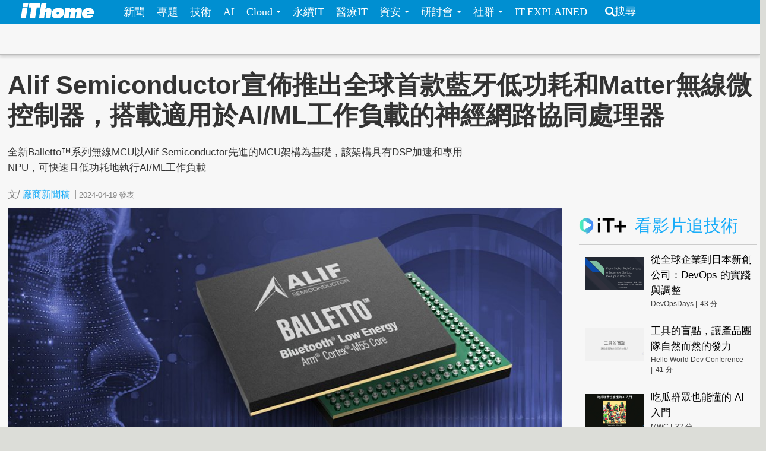

--- FILE ---
content_type: text/html; charset=utf-8
request_url: https://www.ithome.com.tw/pr/162403
body_size: 12821
content:
<!DOCTYPE html>
<html lang="zh-hant" dir="ltr">
<head>
  <!-- dataLayer 初始化 -->
  <script>
  window.dataLayer = window.dataLayer || [];
  document.addEventListener('DOMContentLoaded', function() {
    document.querySelectorAll('meta[property="article:tag"]').forEach(function(tag) {
      window.dataLayer.push({
        'event': 'channel_view',
        'channel_name': tag.getAttribute('content')
      });
    });
  });
  </script>
<!-- Google Tag Manager -->
<script>(function(w,d,s,l,i){w[l]=w[l]||[];w[l].push({'gtm.start':
new Date().getTime(),event:'gtm.js'});var f=d.getElementsByTagName(s)[0],
j=d.createElement(s),dl=l!='dataLayer'?'&l='+l:'';j.async=true;j.src=
'https://www.googletagmanager.com/gtm.js?id='+i+dl;f.parentNode.insertBefore(j,f);
})(window,document,'script','dataLayer','GTM-WM8CNCWN');</script>
<!-- End Google Tag Manager -->
  <meta charset="utf-8">
  <meta name="viewport" content="width=device-width, initial-scale=1">
  <meta http-equiv="Content-Type" content="text/html; charset=utf-8" />
<meta http-equiv="x-dns-prefetch-control" content="on" />
<link rel="dns-prefetch" href="//s4.itho.me" />
<link rel="dns-prefetch" href="//" />
<!--[if IE 9]>
<link rel="prefetch" href="//s4.itho.me" />
<link rel="prefetch" href="//" />
<![endif]-->
<meta property="og:description" content="全新Balletto™系列無線MCU以Alif Semiconductor先進的MCU架構為基礎，該架構具有DSP加速和專用NPU，可快速且低功耗地執行AI/ML工作負載" />
<meta name="description" content="全新Balletto™系列無線MCU以Alif Semiconductor先進的MCU架構為基礎，該架構具有DSP加速和專用NPU，可快速且低功耗地執行AI/ML工作負載" />
<meta property="og:image" content="https://s4.itho.me/sites/default/files/alif-semiconductortui_chu_quan_qiu_shou_kuan_lan_ya_di_gong_hao_he_matterwu_xian_wei_kong_zhi_qi_ballettotmxi_lie_.jpg" />
<link rel="shortcut icon" href="https://www.ithome.com.tw/favicon.ico" type="image/vnd.microsoft.icon" />
<meta name="description" content="全新Balletto™系列無線MCU以Alif Semiconductor先進的MCU架構為基礎，該架構具有DSP加速和專用NPU，可快速且低功耗地執行AI/ML工作負載" />
<meta name="abstract" content="全新Balletto™系列無線MCU以Alif Semiconductor先進的MCU架構為基礎，該架構具有DSP加速和專用NPU，可快速且低功耗地執行AI/ML工作負載" />
<link rel="image_src" href="https://s4.itho.me/sites/default/files/alif-semiconductortui_chu_quan_qiu_shou_kuan_lan_ya_di_gong_hao_he_matterwu_xian_wei_kong_zhi_qi_ballettotmxi_lie_.jpg" />
<link rel="canonical" href="https://www.ithome.com.tw/pr/162403" />
<meta property="og:site_name" content="iThome" />
<meta property="og:type" content="article" />
<meta property="og:title" content="Alif Semiconductor宣佈推出全球首款藍牙低功耗和Matter無線微控制器，搭載適用於AI/ML工作負載的神經網路協同處理器" />
<meta property="og:url" content="https://www.ithome.com.tw/pr/162403" />
<meta property="og:description" content="全新Balletto™系列無線MCU以Alif Semiconductor先進的MCU架構為基礎，該架構具有DSP加速和專用NPU，可快速且低功耗地執行AI/ML工作負載" />
<meta property="og:image" content="https://s4.itho.me/sites/default/files/alif-semiconductortui_chu_quan_qiu_shou_kuan_lan_ya_di_gong_hao_he_matterwu_xian_wei_kong_zhi_qi_ballettotmxi_lie_.jpg" />
<meta property="og:image:url" content="https://s4.itho.me/sites/default/files/alif-semiconductortui_chu_quan_qiu_shou_kuan_lan_ya_di_gong_hao_he_matterwu_xian_wei_kong_zhi_qi_ballettotmxi_lie_.jpg" />
<meta name="twitter:card" content="summary_large_image" />
<meta name="twitter:creator" content="@ithomeonline" />
<meta name="twitter:creator:id" content="ithomeonline" />
<meta name="twitter:title" content="Alif Semiconductor宣佈推出全球首款藍牙低功耗和Matter無線微控制器，搭載適用於AI/ML工作負載的神經網路協同處理器" />
<meta name="twitter:description" content="全新Balletto™系列無線MCU以Alif Semiconductor先進的MCU架構為基礎，該架構具有DSP加速和專用NPU，可快速且低功耗地執行AI/ML工作負載" />
<meta name="twitter:image" content="https://s4.itho.me/sites/default/files/alif-semiconductortui_chu_quan_qiu_shou_kuan_lan_ya_di_gong_hao_he_matterwu_xian_wei_kong_zhi_qi_ballettotmxi_lie_.jpg" />
  <title>Alif Semiconductor宣佈推出全球首款藍牙低功耗和Matter無線微控制器，搭載適用於AI/ML工作負載的神經網路協同處理器 | iThome</title>
  <link type="text/css" rel="stylesheet" href="https://www.ithome.com.tw/sites/default/files/cdn/css/https/css_flilQulsp_Q6W1nu8SbQQvqQyTGiJZnEEP9IfGuEJng.css" media="all" />
<link type="text/css" rel="stylesheet" href="https://www.ithome.com.tw/sites/default/files/cdn/css/https/css_DyKGQQ1ZooWJGZ-VHtjSC6JOIbxxbEHPZMULRR2aAqY.css" media="all" />
<link type="text/css" rel="stylesheet" href="https://www.ithome.com.tw/sites/default/files/cdn/css/https/css_lTVHntt3hPk7ZQJdCCO6A4w7Xouj-MEUFsY1WIBTl04.css" media="all" />
<link type="text/css" rel="stylesheet" href="https://www.ithome.com.tw/sites/default/files/cdn/css/https/css_SogHBPEYROCQ-MYlzb0zaAyqRfX26rYmjK78goq-YkE.css" media="all" />
<link type="text/css" rel="stylesheet" href="https://www.ithome.com.tw/sites/default/files/cdn/css/https/css_aYIN3mq1DmLT6Di-4-Gd2Se05n7P-awcXq0wcXZEGrI.css" media="all" />
<link type="text/css" rel="stylesheet" href="//www.ithome.com.tw/sites/all/themes/ithomeStyle/css/font-awesome/css/font-awesome.min.css" media="all" />
  <!-- HTML5 element support for IE6-8 -->
  <!--[if lt IE 9]>
    <script src="//html5shiv.googlecode.com/svn/trunk/html5.js"></script>
  <![endif]-->
  <script src="//ajax.googleapis.com/ajax/libs/jquery/1.7.2/jquery.min.js"></script>
<script>window.jQuery || document.write("<script src='/sites/all/modules/jquery_update/replace/jquery/1.7/jquery.min.js'>\x3C/script>")</script>
<script src="https://www.ithome.com.tw/sites/default/files/js/js_Hfha9RCTNm8mqMDLXriIsKGMaghzs4ZaqJPLj2esi7s.js"></script>
<script src="https://www.ithome.com.tw/sites/default/files/js/js_wLX2SIMnQ4ejGb11IHeDbZH2epX51LQPGgZCWanPeHk.js"></script>
<script src="https://www.ithome.com.tw/sites/default/files/js/js_yfF6JyCAP90rfOIqxIikFO4o_6C07rlQcJYLALL18eQ.js"></script>
<script src="https://www.ithome.com.tw/sites/default/files/js/js_PpWj1_0vz25Pp3KJwGcWwKOJWJfOoPE7svepJH4xqZA.js"></script>
<script>(function($) { $(document).bind("ready", function() { State.init(".ithome.com.tw", "/", "_352ada6d1e201e578ecf132be4214bfc326a7294", 1); }); })(jQuery);</script>
<script src="https://www.ithome.com.tw/sites/default/files/js/js_q15x_O-9imkRmTs1RyvjELo4uxbnh8J6CSO5egfMvq4.js"></script>
<script>jQuery.extend(Drupal.settings, {"basePath":"\/","pathPrefix":"","setHasJsCookie":0,"ajaxPageState":{"theme":"ithomeStyle","theme_token":"FIVlr0nbFr9iXCbTvKFvVTyyxd5G2S7LtgtEPGzBzjQ","js":{"modules\/statistics\/statistics.js":1,"\/\/ajax.googleapis.com\/ajax\/libs\/jquery\/1.7.2\/jquery.min.js":1,"0":1,"misc\/jquery-extend-3.4.0.js":1,"misc\/jquery-html-prefilter-3.5.0-backport.js":1,"misc\/jquery.once.js":1,"misc\/drupal.js":1,"sites\/all\/libraries\/prettify\/prettify.js":1,"sites\/all\/libraries\/prettify\/lang-css.js":1,"sites\/all\/libraries\/prettify\/lang-sql.js":1,"sites\/all\/libraries\/prettify\/lang-wiki.js":1,"sites\/all\/libraries\/prettify\/lang-yaml.js":1,"sites\/all\/modules\/jquery_update\/replace\/ui\/external\/jquery.cookie.js":1,"sites\/all\/modules\/state\/js\/state.min.js":1,"public:\/\/languages\/zh-hant_EynS4tarGHEmr5eaBV3EzbgWhvNJW-hDCo2uqR3SWPQ.js":1,"sites\/all\/modules\/colorbox\/js\/colorbox.js":1,"sites\/all\/modules\/colorbox\/styles\/default\/colorbox_style.js":1,"sites\/all\/modules\/prettify\/prettify.loader.js":1,"1":1,"sites\/all\/themes\/ithomeStyle\/js\/jquery.featureList.js":1,"sites\/all\/themes\/ithomeStyle\/js\/main.js":1,"sites\/all\/themes\/ithomeStyle\/bootstrap\/js\/bootstrap-affix.js":1,"sites\/all\/themes\/ithomeStyle\/bootstrap\/js\/bootstrap-alert.js":1,"sites\/all\/themes\/ithomeStyle\/bootstrap\/js\/bootstrap-button.js":1,"sites\/all\/themes\/ithomeStyle\/bootstrap\/js\/bootstrap-carousel.js":1,"sites\/all\/themes\/ithomeStyle\/bootstrap\/js\/bootstrap-collapse.js":1,"sites\/all\/themes\/ithomeStyle\/bootstrap\/js\/bootstrap-dropdown.js":1,"sites\/all\/themes\/ithomeStyle\/bootstrap\/js\/bootstrap-modal.js":1,"sites\/all\/themes\/ithomeStyle\/bootstrap\/js\/bootstrap-tooltip.js":1,"sites\/all\/themes\/ithomeStyle\/bootstrap\/js\/bootstrap-popover.js":1,"sites\/all\/themes\/ithomeStyle\/bootstrap\/js\/bootstrap-scrollspy.js":1,"sites\/all\/themes\/ithomeStyle\/bootstrap\/js\/bootstrap-transition.js":1,"sites\/all\/themes\/ithomeStyle\/bootstrap\/js\/bootstrap-typeahead.js":1},"css":{"modules\/system\/system.base.css":1,"sites\/all\/modules\/date\/date_api\/date.css":1,"sites\/all\/modules\/date\/date_popup\/themes\/datepicker.1.7.css":1,"sites\/all\/modules\/date\/date_repeat_field\/date_repeat_field.css":1,"modules\/field\/theme\/field.css":1,"sites\/all\/modules\/youtube\/css\/youtube.css":1,"sites\/all\/modules\/views\/css\/views.css":1,"sites\/all\/modules\/ckeditor\/ckeditor.css":1,"sites\/all\/modules\/colorbox\/styles\/default\/colorbox_style.css":1,"sites\/all\/modules\/ctools\/css\/ctools.css":1,"sites\/all\/modules\/panels\/css\/panels.css":1,"sites\/all\/themes\/ithomeStyle\/css\/style.css":1,"sites\/all\/modules\/prettify\/styles\/naspinski.css":1}},"colorbox":{"opacity":"0.85","current":"{current} of {total}","previous":"\u00ab Prev","next":"Next \u00bb","close":"Close","maxWidth":"98%","maxHeight":"98%","fixed":true,"mobiledetect":true,"mobiledevicewidth":"480px"},"jcarousel":{"ajaxPath":"\/jcarousel\/ajax\/views"},"prettify":{"linenums":true,"match":".content","nocode":"no-code","custom":[],"markup":{"code":true,"pre":true,"precode":false}},"statistics":{"data":{"nid":"162403"},"url":"\/modules\/statistics\/statistics.php"}});</script>

</head>
<body class="html not-front not-logged-in one-sidebar sidebar-second page-node page-node- page-node-162403 node-type-pr" >
<!-- Google Tag Manager (noscript) -->
<noscript><iframe src="https://www.googletagmanager.com/ns.html?id=GTM-WM8CNCWN"
height="0" width="0" style="display:none;visibility:hidden"></iframe></noscript>
<!-- End Google Tag Manager (noscript) -->
<div id="fb-root"></div>
<script async defer crossorigin="anonymous" src="https://connect.facebook.net/zh_TW/sdk.js#xfbml=1&version=v19.0&appId=1109758547106331" nonce="Ntz1BjMD"></script>
  <div id="skip-link">
    <a href="#main-content" class="element-invisible element-focusable">移至主內容</a>
  </div>
    <header id="navbar" role="banner" class="navbar navbar-fixed-top">
  <div class="navbar-inner">
    <div class="container-fluid">
      <!-- .btn-navbar is used as the toggle for collapsed navbar content -->
      <a class="btn btn-navbar" data-toggle="collapse" data-target=".nav-collapse">
        <span class="icon-bar"></span>
        <span class="icon-bar"></span>
        <span class="icon-bar"></span>
      </a>

              <a class="logo pull-left" href="/" title="首頁">
          <img src="https://s4.itho.me/sites/default/files/ithome_logo_0.png" alt="首頁" />
        </a>
      
      
              <div class="nav-collapse collapse">
          <nav role="navigation">
                          <ul class="menu nav"><li class="first leaf"><a href="/news">新聞</a></li>
<li class="leaf"><a href="/feature">專題</a></li>
<li class="leaf"><a href="/tech">技術</a></li>
<li class="leaf"><a href="/big-data">AI</a></li>
<li class="expanded dropdown"><a href="/cloud" class="dropdown-toggle" data-toggle="dropdown" data-target="#">Cloud <span class="caret"></span></a><ul class="dropdown-menu"><li class="first leaf"><a href="https://www.ithome.com.tw/cloud">新聞</a></li>
<li class="last leaf"><a href="https://cloudsummit.ithome.com.tw/">臺灣雲端大會</a></li>
</ul></li>
<li class="leaf"><a href="/sustainableit">永續IT</a></li>
<li class="leaf"><a href="/healthit">醫療IT</a></li>
<li class="expanded dropdown"><a href="/security" class="dropdown-toggle" data-toggle="dropdown" data-target="#">資安 <span class="caret"></span></a><ul class="dropdown-menu"><li class="first leaf"><a href="https://www.ithome.com.tw/security">新聞</a></li>
<li class="last leaf"><a href="https://cyber.ithome.com.tw/?utm_source=ithome-online&amp;utm_medium=navbar&amp;utm_campaign=navbar" target="_blank">臺灣資安大會</a></li>
</ul></li>
<li class="expanded dropdown"><a href="/seminar" class="dropdown-toggle" data-toggle="dropdown" data-target="#">研討會 <span class="caret"></span></a><ul class="dropdown-menu"><li class="first leaf"><a href="/seminar">研討會訊息</a></li>
<li class="last leaf"><a href="/cfp">議程／講師徵求</a></li>
</ul></li>
<li class="expanded dropdown"><a class="dropdown-toggle nolink" data-toggle="dropdown" data-target="#">社群 <span class="caret"></span></a><ul class="dropdown-menu"><li class="first last leaf"><a href="http://ithelp.ithome.com.tw" title="IT人的知識交流平臺">iT邦幫忙</a></li>
</ul></li>
<li class="last leaf"><a href="https://webinar.ithome.com.tw/">IT EXPLAINED</a></li>
</ul>                                      <ul class="menu nav pull-right"><li class="first last leaf"><a href="/search" class="icon-search">搜尋</a></li>
</ul>                                  </nav>
        </div>
          </div>
  </div>
</header>
<div id="skybanner" style="background-color: #122239;text-align: center">
  <script src="https://itadapi.ithome.com.tw/ads/serve?type=B5&channel=ithome_index"></script>
</div>

<header id="headerbar" role="banner" class="hidden-phone">
  <div class="headerbar-wrap">
        <div class="region region-before-header">
    <section id="block-block-3" class="block block-block hidden-phone clearfix">

      
  <style>
#div_cube3d_pic { width: 100% !important}
#div_cube3d_exp {left:0 !important; position: relative !important; margin: 0 auto}
#headerbar .container-fluid {max-width: 1350px !important}
  </style>
<div id="mkt-on-top">
  <div class="mkt-720">  
<script src="https://itadapi.ithome.com.tw/ads/serve?type=B1&channel=ithome_index"></script>

  </div>

</div>

<div class="container">
    <div class="mkt-text-top">
     <div class="text-item">
      <script src="https://itadapi.ithome.com.tw/ads/serve?type=T2&channel=ithome_index"></script>
     </div>
     <div class="text-item">
       <script src="https://itadapi.ithome.com.tw/ads/serve?type=T3&channel=ithome_index"></script>
     </div>
     <div class="text-item">
        <script src="https://itadapi.ithome.com.tw/ads/serve?type=T4&channel=ithome_index"></script>
     </div>
   </div>
   <br style="clear:both"> 
</div>
</div></section> <!-- /.block -->
  </div>
    </div>
</header>


<div class="main-container container-fluid">

  
  <header role="banner" id="page-header">
    
      <div class="region region-header">
    <section id="block-views-view-news-article-category" class="block block-views clearfix">

      
  <div class="view view-view-news view-id-view_news view-display-id-article_category view-dom-id-68a4d65746697370f52d7687721380f1">
        
  
  
      <div class="view-content">
        <div class="category-label">
      
              
              
              
              
              
              
              
              </div>
    </div>
  
  
  
  
  
  
</div></section> <!-- /.block -->
  </div>

                  <h1 class="page-header">Alif Semiconductor宣佈推出全球首款藍牙低功耗和Matter無線微控制器，搭載適用於AI/ML工作負載的神經網路協同處理器</h1>
        <div class="content-summary"><p>全新Balletto™系列無線MCU以Alif Semiconductor先進的MCU架構為基礎，該架構具有DSP加速和專用NPU，可快速且低功耗地執行AI/ML工作負載</p>
 </div>
            </header> <!-- /#header -->

  <div class="row-fluid">
      
    
      
    <section class="main-content span9">  
                                                                      <section id="block-block-22" class="block block-block socail-btns-on-top clearfix">

      
  <style>
#block-block-22 { width: 520px}
.social-btn-set {float:right; margin: 10px 0}
.social-btn-set .fan-page {margin: 0 15px 0 0; display: inline-block}
.fb-like.fb_iframe_widget {display: inline-block}
@media screen and (max-width: 480px) {
  #block-block-22 {width: 100%}
  .social-btn-set {float: left}
  .social-btn-set .fan-page,   .social-btn-set .fb-like   { width: 100% !important; height: 40px; display: block; margin-left: 15px  }
  .social-btn-set .fb-like { margin-left: 15px }
  .social-btn-set .fan-page .fb-like {width: 105px !important; float: left; margin-left: 0}
}
/* firefox fix */
.gplus div { vertical-align: top !important}
</style>
<div class="social-btn-set">
  <div class="fb-like" data-layout="button_count" data-action="like" data-show-faces="false" data-share="true" style="display: inline-block"></div>

</div>
<br class="clear:both"></section> <!-- /.block -->
<section id="block-views-view-news-custom-submitted" class="block block-views clearfix">

      
  <div class="view view-view-news view-id-view_news view-display-id-custom_submitted view-dom-id-fd9366dbe9c7117e5f40acb6355ae8a0">
        
  
  
      <div class="view-content">
        <div>
      
  <span class="views-field views-field-created">        <span class="field-content"><div class="submitted">
  <span>文/<span class="author"><a href="/users/%E5%BB%A0%E5%95%86%E6%96%B0%E8%81%9E%E7%A8%BF">廠商新聞稿</a></span><span class="seprate">|</span><span class="created">2024-04-19</span><span class="pub-wording">發表</span>
</div></span>  </span>  </div>
    </div>
  
  
  
  
  
  
</div></section> <!-- /.block -->

<article id="node-162403" class="node node-pr  clearfix">
  <header>
        <div class="img-wrapper">
      <div class="field field-name-field-image field-type-image field-label-hidden"><div class="field-items"><div class="field-item even"><img src="https://s4.itho.me/sites/default/files/styles/picture_size_large/public/alif-semiconductortui_chu_quan_qiu_shou_kuan_lan_ya_di_gong_hao_he_matterwu_xian_wei_kong_zhi_qi_ballettotmxi_lie_.jpg?itok=b6ygYIBf" width="960" height="420" alt="" /></div></div></div>        </div>
                    
      </header>
    <div class="row-fluid">
    <div class="contents-wrap">
    <div class="content">
    <div class="side-extra">
      <script src="https://itadapi.ithome.com.tw/ads/serve?type=B3&channel=ithome_index"></script>
  </div>

<div class="field field-name-body field-type-text-with-summary field-label-hidden"><div class="field-items"><div class="field-item even"><p>全球領先的安全、互聯、節能的人工智慧和機器學習（AI/ML）微控制器（MCU）及融合處理器供應商Alif Semiconductor<sup>®</sup>今日宣佈推出Balletto<sup>TM</sup>系列。該系列是全球首款藍牙<sup>®</sup>低功耗（BLE）無線微控制器，具有針對AI/ML工作負載進行硬體優化的功能。</p>
<p>Balletto MCU採用超小型WLCSP封裝，使製造商有機會植入複雜的人工智慧/機器學習功能，例如真無線立體聲（TWS）耳機中的語音辨識、主動降噪、聲音定位和波束形成，以及融入手環中的感測器和其他空間受限的設備。</p>
<p>Balletto系列藉由出色的DSP和AI/ML功能以及大容量晶片整合記憶體，在音訊和感測器功能方面可提供尤其強大的性能。此元件配備的Arm<sup>®</sup> Cortex<sup>®</sup>-M55核心在160MHz頻段獲得了704分的EEMBC CoreMark<sup>®</sup>分數，其中包括使DSP性能提高了500%的Arm Helium<sup>TM</sup> M-profile向量擴充（MVE）。</p>
<p>除Cortex-M55 CPU外，Balletto還包括一個Arm Ethos™-U55神經處理器（NPU），其執行速度高達460億次/秒，並由2MB的大容量緊密耦合記憶體（TCM）提供支援，可透過AI/ML模型的硬體加速擴展音訊功能。神經網路的處理性能是Cortex-M4處理器的15倍。這在音訊編碼/解碼功能方面會帶來出色的結果，包括高位元速率、低延遲的LC3編解碼器，可為BLE Auracast<sup>TM</sup>廣播音訊技術提供支援。</p>
<p><strong>超低功耗無線</strong><strong> </strong></p>
<p>Balletto採用Alif Semiconductor的aiPM<sup>TM</sup>技術，該技術可以動態地只為給定時間點正在使用的邏輯和相關記憶體供電，從而實現最低的整體系統功耗。aiPM電源管理器具備四種系統級電源模式，其中包括耗能僅700nA的停止模式。</p>
<p>得益於自有的獨立處理器和記憶體，Balletto的無線電可透過單個天線整合晶片支援藍牙低功耗5.3和Thread的併發操作，因而非常適合在支援Matter協定的家庭自動化網路和系統中使用。此外，-101dBm的出色接收靈敏度和先進的演算法有助於避免其他設備的干擾，並與共用2.4GHz頻段的其他協定共存。</p>
<p>Balletto還具有雙PA架構：高功率放大器（HPA）提供+10dBm輸出，可實現最大程度的覆蓋範圍和訊號強度；透過低功率放大器（LPA），輸出為+4dBm，從而優化功耗。</p>
<p>Balletto包括最先進的多層Security Fabric安全架構，該架構的首次引入是在Alif Semiconductor的Ensemble系列MCU和融合處理器。它由先進的安全飛地管理，擁有自己的專用處理器和記憶體，提供硬體信任根和監管鏈。</p>
<p>Balletto的其他主要功能包括：</p>
<ul>
<li>
<p>數位介面，包括I3C、USB-HS（480Mbps）和雙CAN-FD渠道</p>
</li>
<li>
<p>具有高精準度ADC的類比前端，包括24位元Sigma-Delta、DAC</p>
</li>
<li>
<p>高達2MB的高速MRAM和2MB的零等待狀態SRAM</p>
</li>
<li>
<p>八路SPI介面</p>
</li>
<li>
<p>多達77個GPIO，包括用於音訊輸入/輸出的埠</p>
</li>
<li>
<p>相機介面</p>
</li>
<li>
<p>MIPI顯示介面</p>
</li>
<li>
<p>2D圖形處理器</p>
</li>
<li>
<p>感測集中器功能</p>
</li>
</ul>
<p>Arm資深副總裁暨物聯網事業部總經理Paul Williamson表示：「設備製造商和開發人員如果要兌現涵蓋消費者、企業和工業市場的邊緣人工智慧承諾，就需要更多裝置上的智慧化。Alif的全新SoC系列由Arm提供支援，可顯著提升機器學習應用的性能，使對成本敏感的小型設備變得更加智慧和強大。」</p>
<p>Alif Semiconductor總裁暨聯合創辦人Reza Kazerounian表示：「借助適應高位元速率音訊和Matter生態系統的平台，Alif Semiconductor的Balletto系列針對現今無線音訊和智慧家庭產業面臨的藍牙低功耗挑戰。隨著多協定支援的推出，再加上我們產業領先的AI/ML賦能的MCU，建構有益於電池壽命的互聯智慧邊緣設備將變得前所未有地簡單。」</p>
<p>如需進一步瞭解Balletto系列，請瀏覽<a href="https://alifsemi.com/products/balletto/">https://alifsemi.com/products/balletto/</a></p>
<p><strong>關於</strong><strong>Alif Semiconductor</strong></p>
<p>Alif Semiconductor成立於2019年，其願景是滿足快速增長的市場需求，提供廣泛、可擴充和互聯的人工智慧支援計算解決方案，且實現真正的節能。以此需求為驅動，Alif Semiconductor創造出新型嵌入式控制器或融合處理器，透過解鎖創新的低功耗技術、無與倫比的功能整合、加速的人工智慧和機器學習邊緣處理、高安全性、無處不在的無線連接以及作業系統多樣性，將技術無縫整合到日常生活中。如需更多資訊，請瀏覽<a href="http://www.alifsemi.com/">www.alifsemi.com</a></p>
<p>資料來源Alif Semiconductor</p>
<p>相關連結：<a href="https://www.alifsemi.com/">https://www.alifsemi.com/</a></p>
</div></div></div>    <div>
  </div>
  </div>
       
  </article> 
<section id="block-block-116" class="block block-block clearfix">

      
  <div align="right" style="margin-right: 5%">
    <script src="https://itadapi.ithome.com.tw/ads/serve?type=B9&channel=ithome_index"></script>
</div></section> <!-- /.block -->
<section id="block-block-124" class="block block-block clearfix">

      
    <style>
      #itplusArticleBottom {
        max-width: 672px;
        float: right;
        width: 672px;
      }
      #itplusArticleBottom .title {
        font-size: 22pt;
        padding-left: 10px;
        font-weight: 700;
        color: #000;
      }

      #itplusArticleBottom .content {
        display: flex;
        justify-content: center;
      }
      #itplusArticleBottom .videoItem,
      #itplusArticleBottom .header {
        margin: 0 10px;
        padding-bottom: 10px;
      }
      #itplusArticleBottom .header {
        padding: 15px 0;
        margin-top: 30px;
      }
      #itplusArticleBottom .header img {
        vertical-align: sub;
      }

      #itplusArticleBottom .videoItem {
        background-color: #fff;
        display: flex;
        flex-direction: column;
        width: 200px;
        position: relative;
      }
      #itplusArticleBottom .videoItem .cover {
        height: 112px;
        max-height: 112px;
        overflow-y: hidden;
      }
      #itplusArticleBottom .videoItem .cover img {
        width: 200px;
        vertical-align: top;
      }
      #itplusArticleBottom .videoItem .subject,
      #itplusArticleBottom .videoItem .info {
        display: inline-block;
        margin: 5px 10px;
      }
      #itplusArticleBottom .videoItem .subject {
        text-decoration: none;
        font-size: 12pt;
        line-height: 1.5em;
        margin: 5px 10px;
      }
      #itplusArticleBottom .videoItem .info {
        font-size: 12px;
        color: #444;
        vertical-align: middle;
     margin-bottom: 40px;
      }
      #itplusArticleBottom .videoItem .info .onair {
        color: #ff0103;
        background: 0 0 no-repeat
          url("https://s4.itho.me/sites/default/files/itplus_onair_icon_wave.png");
        padding-left: 26px;
        margin-left: 5px;
      }
      #itplusArticleBottom .videoItem .info .offair {
        margin-left: 5px;
      }

      #itplusArticleBottom .videoItem .signup {
        text-align: center;
        width: 100%;
      }
      #itplusArticleBottom .videoItem .signup a {
        color: #f27f3f;
        text-decoration: none;
        display: inline-block;
        margin: 10px auto;
        width: 90%;
        border: 1px solid #f27f3f;
        padding: 2px 0;
        text-align: center;
       position: absolute;
       bottom: 0;
       left: 10px;
       line-height: 25px;
      }

     @media (max-width: 750px) {
        #itplusArticleBottom .header {
          text-align: center;
        }

        #itplusArticleBottom .content {
          flex-direction: column;
          width: 340px;
          margin: 0 auto;
          min-height: auto;
        }

        #itplusArticleBottom .videoItem {
          width: 320px;
          margin: 0 auto 20px;
        }

        #itplusArticleBottom .videoItem .cover {
          height: 180px;
          max-height: 180px;
          overflow-y: hidden;
        }

        #itplusArticleBottom .videoItem .cover img {
          width: 320px;
          height: 180px;
        }
      }
    </style>
  <script>

      const rootUrl = "https://itplus.ithome.com.tw";
      const apiurl = `https://www.ithome.com.tw/itplus_article.json`;
      const utmStr =
        "?utm_source=iThome&utm_medium=articlebottom&utm_campaign=newsarticlebottom";
      (function ($) {
        $(function () {
          $.getJSON(apiurl, function (data) {
            loadTables(data);
          });
          
          
          function loadTables(data) {
            let listElm = `<div class="header"><a href="${rootUrl}"><img src="${rootUrl}/img/logo_it.svg" width="80px"></a> <span class="title">熱門推薦</span></div><div class="content">`;
            const widget = data?.bottomBar?.map((item) => {
              item.url = getLink(item);
              item.time = formatTime(item.duration);
              return item;
            });

            widget?.forEach((item) => {
              listElm += renderElm(item);
            });

            listElm += "</div>";

            const rootElm = document.getElementById("itplusArticleBottom");
            rootElm.innerHTML = listElm;
          }

          function setSignup(item) {
            if (isSignupOpen(item) === true) {
              return `<a href="${getLink(item)}">立即報名</a>`;
            }
            return "";
          }

          function isSignupOpen(item) {
            const fromStr = item.registerStarted;
            const toStr = item.registerFinished;
            let isOpen = false;
            if (
              item.type == "webinar" &&
              fromStr.length > 0 &&
              toStr.length > 0
            ) {
              const from = new Date(fromStr).getTime();
              const to = new Date(toStr).getTime();
              const current = Date.now();
              if (current >= from && current <= to) {
                isOpen = true;
              }
            }
            return isOpen;
          }
          
      
          function getLink(item) {
            let link = "";

            switch (item.type) {
              case "vod":
                link = `${rootUrl}/vod-page/${item.id}${utmStr}`;
                break;
              case "replay":
              case "webinar":
                link = `${rootUrl}/webinar-page/${item.id}${utmStr}`;
                break;
            }
            return link;
          }

          function formatTime(timeStr) {
            const timeArr = timeStr.split(":");
            const newTime = Number(timeArr[0]) * 60 + Number(timeArr[1]);
            return newTime;
          }

          function getSuffix(item) {
            let elm = "";
            if (item.type == "webinar" && item.liveStatus == "直播中") {
              elm += `<span class="onair">直播中</span>`;
            } else if (item.type == "webinar" && item.webinarstarted.length > 1) {
              elm += `<span class="offair">${getDate(item.webinarstarted)} </span>`;
            } else if (item.type == "vod") {
              elm += `<span class="offair">${item.time} 分</span>`;
            } else {
              elm = "";
            }
            return elm;
          }

          function getDate(date){
            return (date.split(" "))[0]
          }

          function renderElm(item) {
            const result = `<div class="videoItem">
              <div class="cover">
                <a href="${item.url}"><img src="${item.coverImage}" alt="${item.subject}" title="${item.subject}" /></a>
              </div>
              <div><a href="${item.url}" class="subject">${item.subject}</a></div>
              <div class="info">${item.channelVendor} |${getSuffix(item)}</div>
              <div class="signup">${setSignup(item)}</div>
             </div>`;
            return result;
          } 
              
          
          
        });
      })(jQuery);


    </script>
    <div id="itplusArticleBottom"></div></section> <!-- /.block -->
<section id="block-views-hot-news-block-3" class="block block-views clearfix">

        <h2 class="block-title">熱門新聞</h2>
    
  <div class="view view-hot-news view-id-hot_news view-display-id-block_3 popular-under-article view-dom-id-c1a9b03b1067fcacb386dd148adb97d0">
        
  
  
      <div class="view-content">
        <div class="item aside-list">
    <article class="aside_list_with_thumb">
  <div class="wrap">
      <div class="icon">
      <div class="field field-name-field-image field-type-image field-label-hidden"><div class="field-items"><div class="field-item even"><a href="/news/173576"><img src="https://s4.itho.me/sites/default/files/styles/square_thumbnail/public/field/image/0126-expressvpn-960.jpg?itok=cr296Pbt" width="180" height="180" alt="" /></a></div></div></div>    </div>
      <div class="content">
      <div class="title">
        <a href="/news/173576">未設密碼防護的資料庫系統暴露在公開網路，iCloud、Gmail、Netflix等近1.5億筆憑證曝險</a>
      </div>
      <p class="created">2026-01-26</p>
    </div> <!-- end of content -->
  </div> <!-- end of wrap -->
</article> 
  </div>
  <div class="item aside-list">
    <article class="aside_list_with_thumb">
  <div class="wrap">
      <div class="icon">
      <div class="field field-name-field-image field-type-image field-label-hidden"><div class="field-items"><div class="field-item even"><a href="/news/173599"><img src="https://s4.itho.me/sites/default/files/styles/square_thumbnail/public/field/image/0127-microsoft-photo_by_matthew_manuel_on_unsplash.jpg?itok=0y935a4r" width="180" height="180" alt="" title="Photo by &lt;a href=&quot;https://unsplash.com/@sawtooth_utopia?utm_content=creditCopyText&amp;utm_medium=referral&amp;utm_source=unsplash&quot;&gt;Matthew Manuel&lt;/a&gt; on &lt;a href=&quot;https://unsplash.com/photos/car-parked-in-front-of-building-BhLSBX-0rnM?utm_content=creditCopyText&amp;utm_medium=referral&amp;utm_source=unsplash&quot;&gt;Unsplash&lt;/a&gt;   " /></a></div></div></div>    </div>
      <div class="content">
      <div class="title">
        <a href="/news/173599">微軟傳曾提供BitLocker復原金鑰給FBI</a>
      </div>
      <p class="created">2026-01-27</p>
    </div> <!-- end of content -->
  </div> <!-- end of wrap -->
</article> 
  </div>
  <div class="item aside-list">
    <article class="aside_list_with_thumb">
  <div class="wrap">
      <div class="icon">
      <div class="field field-name-field-image field-type-image field-label-hidden"><div class="field-items"><div class="field-item even"><a href="/news/173586"><img src="https://s4.itho.me/sites/default/files/styles/square_thumbnail/public/field/image/netlixzhi_bo_960-tu_pian_lai_yuan_-netflix.jpeg?itok=aytoyOeB" width="180" height="180" alt="" /></a></div></div></div>    </div>
      <div class="content">
      <div class="title">
        <a href="/news/173586">【幕後技術】直播臺北101徒手攀登的關鍵，Netflix如何打造千萬人直播的IT架構</a>
      </div>
      <p class="created">2026-01-26</p>
    </div> <!-- end of content -->
  </div> <!-- end of wrap -->
</article> 
  </div>
  <div class="item aside-list">
    <article class="aside_list_with_thumb">
  <div class="wrap">
      <div class="icon">
      <div class="field field-name-field-image field-type-image field-label-hidden"><div class="field-items"><div class="field-item even"><a href="/news/173594"><img src="https://s4.itho.me/sites/default/files/styles/square_thumbnail/public/field/image/2026new_0.png?itok=tTnSCdts" width="180" height="180" alt="" /></a></div></div></div>    </div>
      <div class="content">
      <div class="title">
        <a href="/news/173594">金融CIO和CISO必看！金管會資安監理政策2026年六大新重點</a>
      </div>
      <p class="created">2026-01-27</p>
    </div> <!-- end of content -->
  </div> <!-- end of wrap -->
</article> 
  </div>
  <div class="item aside-list">
    <article class="aside_list_with_thumb">
  <div class="wrap">
      <div class="icon">
      <div class="field field-name-field-image field-type-image field-label-hidden"><div class="field-items"><div class="field-item even"><a href="/news/173574"><img src="https://s4.itho.me/sites/default/files/styles/square_thumbnail/public/field/image/zi_an_zhou_bao_20260124.jpg?itok=lZ23_zQ_" width="180" height="180" alt="" /></a></div></div></div>    </div>
      <div class="content">
      <div class="title">
        <a href="/news/173574">【資安週報】0119~0123，臺灣7家業者接連受駭引發關注，中國立訊也傳遭勒索，駭客甚至威脅公開蘋果、Nvidia、Tesla客戶資料</a>
      </div>
      <p class="created">2026-01-26</p>
    </div> <!-- end of content -->
  </div> <!-- end of wrap -->
</article> 
  </div>
  <div class="item aside-list">
    <article class="aside_list_with_thumb">
  <div class="wrap">
      <div class="icon">
      <div class="field field-name-field-image field-type-image field-label-hidden"><div class="field-items"><div class="field-item even"><a href="/news/173577"><img src="https://s4.itho.me/sites/default/files/styles/square_thumbnail/public/field/image/0126-fortinet-960.jpg?itok=yaWl_9BK" width="180" height="180" alt="" /></a></div></div></div>    </div>
      <div class="content">
      <div class="title">
        <a href="/news/173577">Fortinet坦承FortiCloud SSO漏洞修補不全 將再釋出更新</a>
      </div>
      <p class="created">2026-01-26</p>
    </div> <!-- end of content -->
  </div> <!-- end of wrap -->
</article> 
  </div>
  <div class="item aside-list">
    <article class="aside_list_with_thumb">
  <div class="wrap">
      <div class="icon">
      <div class="field field-name-field-image field-type-image field-label-hidden"><div class="field-items"><div class="field-item even"><a href="/news/173595"><img src="https://s4.itho.me/sites/default/files/styles/square_thumbnail/public/field/image/0127-vmware-cisa-cve-2024-37079.jpg?itok=zBXnPJzQ" width="180" height="180" alt="" /></a></div></div></div>    </div>
      <div class="content">
      <div class="title">
        <a href="/news/173595">CISA警告VMware vCenter重大漏洞CVE-2024-37079已遭濫用</a>
      </div>
      <p class="created">2026-01-27</p>
    </div> <!-- end of content -->
  </div> <!-- end of wrap -->
</article> 
  </div>
  <div class="item aside-list">
    <article class="aside_list_with_thumb">
  <div class="wrap">
      <div class="icon">
      <div class="field field-name-field-image field-type-image field-label-hidden"><div class="field-items"><div class="field-item even"><a href="/news/173578"><img src="https://s4.itho.me/sites/default/files/styles/square_thumbnail/public/field/image/0126-peter_steinberger-clawdbot-github-960.jpg?itok=ZDdnmQSA" width="180" height="180" alt="" /></a></div></div></div>    </div>
      <div class="content">
      <div class="title">
        <a href="/news/173578">Clawdbot走紅，顯示AI助理正從聊天工具走向行動代理</a>
      </div>
      <p class="created">2026-01-27</p>
    </div> <!-- end of content -->
  </div> <!-- end of wrap -->
</article> 
  </div>
    </div>
  
  
  
  
  
  
</div></section> <!-- /.block -->
<section id="block-block-10" class="block block-block clearfix">

      
  <div class="span8 offset4">
<div class="ad-text-in-middle">
  <div class="wrap">
<div class="text">
     <script src="https://itadapi.ithome.com.tw/ads/serve?type=T1&channel=ithome_index"></script>
</div>
  <div class="ad-annoncement"> Advertisement</div>
  </div>
</div>
</div></section> <!-- /.block -->
    </section>

          <aside class="span3 aside-right" role="complementary">
          <div class="region region-sidebar-second">
    <section id="block-block-33" class="block block-block clearfix">

      
  <script src="https://itadapi.ithome.com.tw/ads/serve?type=B8&channel=ithome_index"></script></section> <!-- /.block -->
<section id="block-block-4" class="block block-block clearfix">

      
  <div class="side-extra">
<script src="https://itadapi.ithome.com.tw/ads/serve?type=B2&channel=ithome_index"></script>
</div>
</section> <!-- /.block -->
<section id="block-block-123" class="block block-block clearfix">

      
      <style>
      #itplussidebar {
        width: 300px;
        margin-top: 30px;
      }
      #itplussidebar .title {
        vertical-align: text-bottom;
        font-size: 22pt;
        padding-left: 10px;
        color: #1badf8;
        font-weight: 100;
      }   
      #itplussidebar .videoItem,
      #itplussidebar .header {
        margin: 10px 0;
        border-bottom: 1px solid #ccc;
        padding-bottom: 10px;
      }   
      #itplussidebar .header {
        padding: 15px 0;
        marign-top: 30px;
      }   
      #itplussidebar .videoItem table .cover {
        vertical-align: top;
        padding: 10px;
      }   
      #itplussidebar .videoItem table .cover img {
        width: 100px;
        vertical-align: top;
        max-width: 100px;
      }   
      #itplussidebar .videoItem table .subject {
        text-decoration: none;
        font-size: 13pt;
        line-height: 1.5em;
      }   
      #itplussidebar .videoItem table .info {
        font-size: 12px;
        color: #444;
        vertical-align: middle;
      }   
      #itplussidebar .videoItem table .info .onair {
        color: red;
        background: 0 0 no-repeat url("https://s4.itho.me/sites/default/files/itplus_onair_icon_wave.png");
        padding-left: 26px;
        margin-left: 5px;
      }
      #itplussidebar .videoItem table .info .offair {
        margin-left: 5px;
      }
    </style>

 <script>
      (function ($) {
        $(function () {
 
          const apiurl = 'https://www.ithome.com.tw/newssidebar.json?u=202403040940';
          $.getJSON(apiurl, function (data) {
            loadTables(data);
          });
        });
      })(jQuery);

      function loadTables(data) {
        let listElm = `<div class="header"><a href="https://itplus.ithome.com.tw"><img src="https://itplus.ithome.com.tw/img/logo_it.svg" width="80px"></a> <span class="title">看影片追技術</span></div>`;

        const newsSidebar = data.sidebar.map((item) => {
          item.url = getLink(item.type, item.id);
          item.time = formatTime(item.duration);
          return item;
        });

        newsSidebar.forEach((item) => {
          listElm += formatSidebarItem(item);
        });

        const rootElm = document.getElementById("itplussidebar");
        rootElm.innerHTML = listElm;
      }

      function getLink(type, id) {
        let link = "";
        switch (type) {
          case "vod":
            link = `https://itplus.ithome.com.tw/vod-page/${id}?utm_source=iThome&utm_medium=sildebar&utm_campaign=newssildebar`;
            break;
          case "replay":
            link = `https://itplus.ithome.com.tw/webinar-page/${id}?utm_source=iThome&utm_medium=sildebar&utm_campaign=newssildebar`;
            break;
          case "webinar":
            link = `https://itplus.ithome.com.tw/webinar-page/${id}?utm_source=iThome&utm_medium=sildebar&utm_campaign=newssildebar`;
        }

        return link;
      }

      function formatTime(timeStr) {
        const timeArr = timeStr.split(":");
        const newTime = Number(timeArr[0]) * 60 + Number(timeArr[1]);
        return newTime;
      }

     function getSuffix(item) {
        let elm = "";
        if (item.type == "webinar") {
          elm = `<span class="onair">直播中</span>`;
        } else {
          elm = `<span class="offair">${item.time} 分</span>`;
        }
        return elm;
      }

      function formatSidebarItem(item) {
        const result = `<div class="videoItem"><table border="0">
   <tr>
       <td rowspan="2" class="cover"><img  src="${item.coverImage}" alt="${
          item.subject
        }" title="${item.subject}" /></td>
       <td><a href="${item.url}" class="subject">${item.subject}</a></td>
   </tr>
   <tr>
     <td class="info"><span>${item.channelVendor} |</span>${getSuffix(
          item
        )}</td>
   </tr>
  </table></div>`;
        return result;
      }
    </script>
    <div id="itplussidebar"></div>

</section> <!-- /.block -->
<section id="block-views-view-top-story-aside-list" class="block block-views clearfix">

        <h2 class="block-title">專題報導</h2>
    
  <div id="story-carousel" class="view view-view-top-story view-id-view_top_story view-display-id-aside_list feature-aside-list view-dom-id-d789ed3b6f6025b3fd62c8ae21227dab">
        
  
  
      <div class="view-content carousel-inner">
        <div class="aside-list-item active">
      
          <a href="/article/173540"><div>
<a href="/article/173540"><img src="https://s4.itho.me/sites/default/files/styles/picture_size_small/public/1270-feng_mian_gu_shi_-p1-ming_de_-open-960x420_kao_bei_0.jpg?itok=Yv9SQoAk" width="300" height="132" alt="" /></a>
<br>2025全球IT大當機事件回顧
</div></a>    </div>
  <div class="aside-list-item">
      
          <a href="/article/173414"><div>
<a href="/article/173414"><img src="https://s4.itho.me/sites/default/files/styles/picture_size_small/public/1269-feng_mian_gu_shi_-p1-zheng_han_-open-960x420_kao_bei_0.jpg?itok=zYzPbLDT" width="300" height="132" alt="" /></a>
<br>PSIRT零基礎入門
</div></a>    </div>
  <div class="aside-list-item">
      
          <a href="/article/173254"><div>
<a href="/article/173254"><img src="https://s4.itho.me/sites/default/files/styles/picture_size_small/public/1268-feng_mian_gu_shi_-p1-dou_zi_-open-960x420_kao_bei_0.jpg?itok=Uw6NA3FR" width="300" height="132" alt="" /></a>
<br>金融資安韌性發展藍圖大剖析
</div></a>    </div>
  <div class="aside-list-item">
      
          <a href="/article/173129"><div>
<a href="/article/173129"><img src="https://s4.itho.me/sites/default/files/styles/picture_size_small/public/1267-feng_mian_gu_shi_-p1-dou_zi_-open-960x420_kao_bei_0.jpg?itok=bHh6MLyo" width="300" height="132" alt="" /></a>
<br>臺灣企業GenAI進化之路
</div></a>    </div>
  <div class="aside-list-item">
      
          <a href="/article/173043"><div>
<a href="/article/173043"><img src="https://s4.itho.me/sites/default/files/styles/picture_size_small/public/1266-feng_mian_p1-ming_de_-open-960x420_kao_bei_0.jpg?itok=MTljGdW6" width="300" height="132" alt="" /></a>
<br>新世代儲存2026展望
</div></a>    </div>
    </div>
  
  
  
  
        <div class="more-link-deco"><a href="http://www.ithome.com.tw/feature" class="more-link-deco">更多專題報導</a></div>  
  
</div></section> <!-- /.block -->
  </div>
      </aside>  <!-- /#sidebar-second -->
    
  </div>
</div>

<footer class="footer">
      <div class="region region-footer">
    <section id="block-block-7" class="block block-block clearfix">

      
  <div id="mkt-on-top">
  <div class="mkt-720">  
 <script src="https://itadapi.ithome.com.tw/ads/serve?type=B1&channel=ithome_index"></script>

  </div>
</div></section> <!-- /.block -->
<section id="block-block-2" class="block block-block clearfix">

      
  <ul class="copyright inline"><li>電週文化事業版權所有、轉載必究  | Copyright &copy; iThome</li><li><a href="/aboutus/">刊登廣告</a></li><li><a href="/aboutus/">授權服務</a></li><li><a href="/aboutus/">服務信箱</a></li><li><a href="/terms">隱私權聲明與會員使用條款</a></li><li><a href="/security-policy">資訊安全政策</a></li><li><a href="/aboutus/">關於iThome</a></li><li><a href="/rss">RSS</a></li> <li><a href="/jobs">徵才</a> </li></ul>
<!--  2014.2.21 改版上線 -->

</section> <!-- /.block -->
<section id="block-block-24" class="block block-block clearfix">

      
  <!-- old ga code remove -->
</section> <!-- /.block -->
  </div>
</footer>
  <script src="https://www.ithome.com.tw/sites/default/files/js/js_VU7P4CTgUZdF2SyFko5LLAg9ZK0OSVjXVaAFnTLgVt0.js"></script>
</body>
</html>
